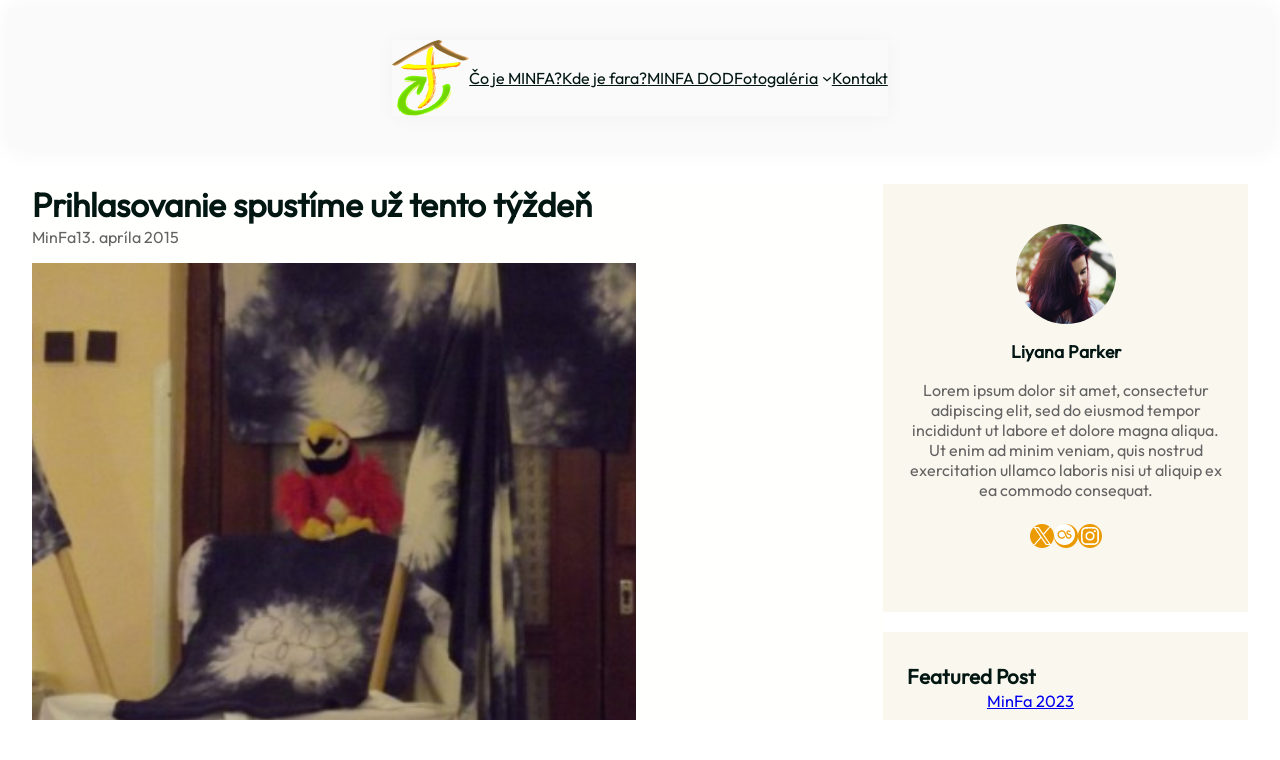

--- FILE ---
content_type: text/css
request_url: https://www.minfa.sk/wp-content/themes/millipede/assets/css/blocks.css?ver=6.7.4
body_size: 8658
content:
a,
button,
img,
.wp-block-group,
.wp-block-columns,
.wp-block-column {
  transition: all ease 0.23s;
}
.wp-block-image.is-style-millipede-boxshadow img,
.wp-block-column.is-style-millipede-boxshadow,
.wp-block-columns.is-style-millipede-boxshadow,
.wp-block-group.is-style-millipede-boxshadow {
  box-shadow: 1px 1px 20px rgba(0, 0, 0, 0.035);
}
.wp-block-group.is-style-millipede-boxshadow.millipede-post-box:hover {
  box-shadow: 1px 1px 40px rgba(0, 0, 0, 0.1);
}
.wp-block-image.is-style-millipede-boxshadow-medium img,
.wp-block-column.is-style-millipede-boxshadow-medium,
.wp-block-columns.is-style-millipede-boxshadow-medium,
.wp-block-group.is-style-millipede-boxshadow-medium {
  box-shadow: 1px 1px 25px rgba(0, 0, 0, 0.05);
}
.wp-block-group.is-style-millipede-boxshadow-medium.millipede-post-box:hover {
  box-shadow: 1px 1px 40px rgba(0, 0, 0, 0.12);
}
.wp-block-image.is-style-millipede-boxshadow-large img,
.wp-block-column.is-style-millipede-boxshadow-large,
.wp-block-columns.is-style-millipede-boxshadow-large,
.wp-block-group.is-style-millipede-boxshadow-large {
  box-shadow: 1px 1px 40px rgba(0, 0, 0, 0.1);
}
.wp-block-group.is-style-millipede-boxshadow-large.millipede-post-box:hover {
  box-shadow: 1px 1px 50px rgba(0, 0, 0, 0.15);
}
.wp-block-image.is-style-millipede-boxshadow-hover img:hover,
.wp-block-column.is-style-millipede-boxshadow-hover:hover,
.wp-block-columns.is-style-millipede-boxshadow-hover:hover,
.wp-block-group.is-style-millipede-boxshadow-hover:hover {
  box-shadow: 0 0 40px rgba(0, 0, 0, 0.06);
}
.taxonomy-category.is-style-categories-background-with-round a {
  padding: 4px 8px;
  border-radius: 3px;
  position: relative;
  overflow: hidden;
  background-color: var(--wp--preset--color--primary);
  text-decoration: none;
  color: var(--wp--preset--color--light-color);
  margin: 0 5px 5px 0;
  display: inline-block;
}
.taxonomy-category.is-style-categories-background-with-round a:nth-child(3),
.taxonomy-category.is-style-categories-background-with-round a:nth-child(9) {
  background-color: var(--wp--preset--color--secondary);
}
.taxonomy-category.is-style-categories-background-with-round a:nth-child(5),
.taxonomy-category.is-style-categories-background-with-round a:nth-child(11) {
  background-color: var(--wp--preset--color--extracat-color);
}
.taxonomy-category.is-style-categories-background-with-round a:hover {
  opacity: 0.78;
}
.taxonomy-category.is-style-categories-background-with-round .wp-block-post-terms__separator {
  display: none;
}
/*button hover style*/
.wp-block-button.is-style-button-hover-primary-color a:hover {
  color: var(--wp--preset--color--primary) !important;
}
.wp-block-button.is-style-button-hover-secondary-color a:hover {
  color: var(--wp--preset--color--secondary) !important;
}
.wp-block-button.is-style-button-hover-primary-bgcolor a.wp-block-button__link.wp-element-button:hover {
  background-color: var(--wp--preset--color--primary) !important;
  opacity: 1;
  color: #ffffff !important;
  border-color: var(--wp--preset--color--primary) !important;
}
.wp-block-button.is-style-button-hover-secondary-bgcolor a.wp-block-button__link.wp-element-button:hover {
  background-color: var(--wp--preset--color--secondary) !important;
  opacity: 1;
  color: #ffffff !important;
  border-color: var(--wp--preset--color--secondary) !important;
}

.wp-block-button.is-style-button-hover-white-bgcolor a.wp-block-button__link.wp-element-button:hover {
  background-color: #ffffff !important;
  opacity: 1;
  color: var(--wp--preset--color--text-color) !important;
}
/*Styling read more block for hover*/
.is-style-readmore-hover-primary-color.wp-block-read-more:hover,
.is-style-hide-bullet-list-link-hover-style-primary a:hover {
  color: var(--wp--preset--color--primary) !important;
}

.is-style-hide-bullet-list-link-hover-style-white a:hover {
  color: #fff !important;
}
.is-style-readmore-hover-primary-fill.wp-block-read-more,
.is-style-readmore-hover-secondary-fill.wp-block-read-more {
  border-radius: 20px;
}
.is-style-readmore-hover-primary-fill.wp-block-read-more:hover {
  background-color: var(--wp--preset--color--primary) !important;
  color: #fff !important;
}
.is-style-readmore-hover-secondary-fill.wp-block-read-more:hover {
  background-color: var(--wp--preset--color--secondary) !important;
  color: #fff !important;
}
/*style list for ul*/
.is-style-list-style-no-bullet {
  list-style-type: none;
}
/*image hover effect*/
figure.wp-block-image.is-style-millipede-image-hover-rotate img:hover {
  transform: rotate(360deg);
  -moz-transform: rotate(360deg);
  -o-transform: rotate(360deg);
  -ms-transform: rotate(360deg);
  -webkit-transform: rotate(360deg);
}
.wp-block-image.is-style-millipede-image-hover-pulse img:hover {
  animation: millipedePulse 2s infinite;
  -moz-animation: millipedePulse 2s infinite;
  -o-animation: millipedePulse 2s infinite;
  -webkit-animation: millipedePulse 2s infinite;
  animation-timing-function: linear;
  -moz-animation-timing-function: linear;
  -webkit-animation-timing-function: linear;
  -o-animation-timing-function: linear;
}
.wp-block-image.is-style-millipede-image-pulse img {
  animation: millipedePulse 2s infinite;
  -moz-animation: millipedePulse 2s infinite;
  -o-animation: millipedePulse 2s infinite;
  -webkit-animation: millipedePulse 2s infinite;
  animation-timing-function: linear;
  -moz-animation-timing-function: linear;
  -webkit-animation-timing-function: linear;
  -o-animation-timing-function: linear;
}
@keyframes millipedePulse {
  0% {
    transform: scale(1);
  }
  50% {
    transform: scale(1.02);
  }
  100% {
    transform: scale(1);
  }
}
.wp-block-gallery.millipede-brands-logos .wp-block-image {
  align-items: center;
}
.wp-block-gallery.is-style-enable-grayscale-mode-on-image .wp-block-image img {
  filter: grayscale(1);
  -webkit-filter: grayscale(1);
  transition: all ease-in 0.23s;
  -webkit-transition: all ease-in 0.23s;
  -moz-transition: all ease-in 0.23s;
  -o-transition: all ease-in 0.23s;
}
.wp-block-gallery.is-style-enable-grayscale-mode-on-image .wp-block-image img:hover {
  filter: grayscale(0);
  -webkit-filter: grayscale(0);
}
.wp-site-blocks > * + * {
  margin-block-start: 0 !important;
}
.millipede-duotone-primary {
  filter: var(--wp--preset--duotone--primary);
}
.is-style-millipede-page-list-bullet-hide-style.wp-block-page-list,
.wp-block-categories-list.is-style-millipede-categories-bullet-hide-style {
  list-style: none;
  margin: 0;
  padding: 0;
}
.wp-block-categories-list.is-style-millipede-categories-bullet-hide-style.wp-block-categories,
.wp-block-categories-list.is-style-millipede-categories-bullet-hide-style-white-color.wp-block-categories,
.is-style-millipede-page-list-bullet-hide-style.wp-block-page-list,
.is-style-millipede-page-list-bullet-hide-style-white-color.wp-block-page-list {
  list-style: none;
}
.wp-block-categories-list.is-style-millipede-categories-bullet-hide-style.wp-block-categories a,
.wp-block-categories-list.is-style-millipede-categories-bullet-hide-style.wp-block-categories li,
.is-style-millipede-page-list-bullet-hide-style.wp-block-page-list li,
.is-style-millipede-page-list-bullet-hide-style.wp-block-page-list a {
  color: var(--wp--preset--color--foreground) !important;
}
.wp-block-categories-list.is-style-millipede-categories-bullet-hide-style.wp-block-categories a:hover,
.wp-block-categories-list.is-style-millipede-categories-bullet-hide-style-white-color.wp-block-categories a:hover,
.is-style-millipede-page-list-bullet-hide-style.wp-block-page-list a:hover,
.is-style-millipede-page-list-bullet-hide-style-white-color.wp-block-page-list a:hover {
  color: var(--wp--preset--color--secondary) !important;
}
.wp-block-categories-list.is-style-millipede-categories-bullet-hide-style-white-color.wp-block-categories a,
.wp-block-categories-list.is-style-millipede-categories-bullet-hide-style-white-color.wp-block-categories li,
.is-style-millipede-page-list-bullet-hide-style-white-color.wp-block-page-list li,
.is-style-millipede-page-list-bullet-hide-style-white-color.wp-block-page-list a {
  color: var(--wp--preset--color--light-color) !important;
}
.wp-block-social-links.is-style-social-icon-size-small li a svg {
  width: auto;
  height: 24px;
}
.wp-block-social-links.is-style-social-icon-size-large li a svg {
  width: auto;
  height: 30px;
}
.block-editor-block-list__layout .millipede-swiper-holder.swiper-wrapper {
  display: inline-block !important;
}

.block-editor-block-list__layout .millipede-swiper-holder.swiper-wrapper li {
  display: none;
}
.block-editor-block-list__layout .millipede-swiper-holder.swiper-wrapper li:first-child {
  display: block;
}


--- FILE ---
content_type: text/css
request_url: https://www.minfa.sk/wp-content/plugins/templategalaxy/assets/css/layout.css?ver=6.7.4
body_size: 2175
content:
/* *
*style for layout goes here
*/
.wp-block-group.tg-number-holder {
  height: 50px;
  min-width: 50px;
  text-align: center;
  display: flex;
  align-items: center;
}
.wp-block-post-excerpt__excerpt a,
.entry-content.wp-block-post-content a {
  text-decoration: none !important;
}
.wp-block-group.tg-product-image {
  position: relative;
  overflow: hidden;
}
.wp-block-button.wc-block-components-product-button a,
.wp-block-button.wc-block-components-product-button .wp-block-button__link.add_to_cart_button {
  border-radius: 0;
  background: #fff;
  text-transform: uppercase;
  font-weight: 500;
}
.wp-block-button.wc-block-components-product-button a:hover,
.wp-block-button.wc-block-components-product-button .wp-block-button__link.add_to_cart_button:hover {
  background: #000;
  color: #fff !important;
}
.wp-block-group.tg-product-image .wp-block-button.wc-block-components-product-button {
  position: absolute;
  bottom: 0;
  left: 5%;
  width: 90%;
  opacity: 0;
  transition: all ease 0.23s;
}
.products-block-post-template li:hover .wp-block-group.tg-product-image .wp-block-button.wc-block-components-product-button {
  opacity: 1;
  bottom: 15px;
}
.wc-block-components-product-image.wc-block-grid__product-image {
  margin: 0;
}
.products-block-post-template li:hover .wc-block-components-product-image.wc-block-grid__product-image img {
  transform: scale(1.1);
}
.tg-brand-logos.wp-block-gallery img {
  width: auto !important;
  padding: 0 50px;
  height: auto;
  max-height: 40px;
  max-width: 90% !important;
}
.wp-block-group.tg-slider-control {
  display: block !important;
  margin-block-start: 0;
}
.tg-slider,
.tg-post-slider,
.wp-block-group.tg-post-slider-holder {
  position: relative;
}
.tg-slider .swiper-pagination,
.tg-post-slider .swiper-pagination {
  position: absolute;
  bottom: 50px;
  width: 100%;
  text-align: center;
}
.wp-block-group.tg-slider-control {
  width: 100%;
  text-align: center;
}
.tg-news-ticker {
  height: 40px !important;
  padding: 0;
  overflow: hidden;
}
.tg-news-ticker ul li {
  height: 40px !important;
  display: flex;
  align-items: center;
}
/* .wp-block-query.tg-news-ticker-2 {
  height: 400px;
} */
